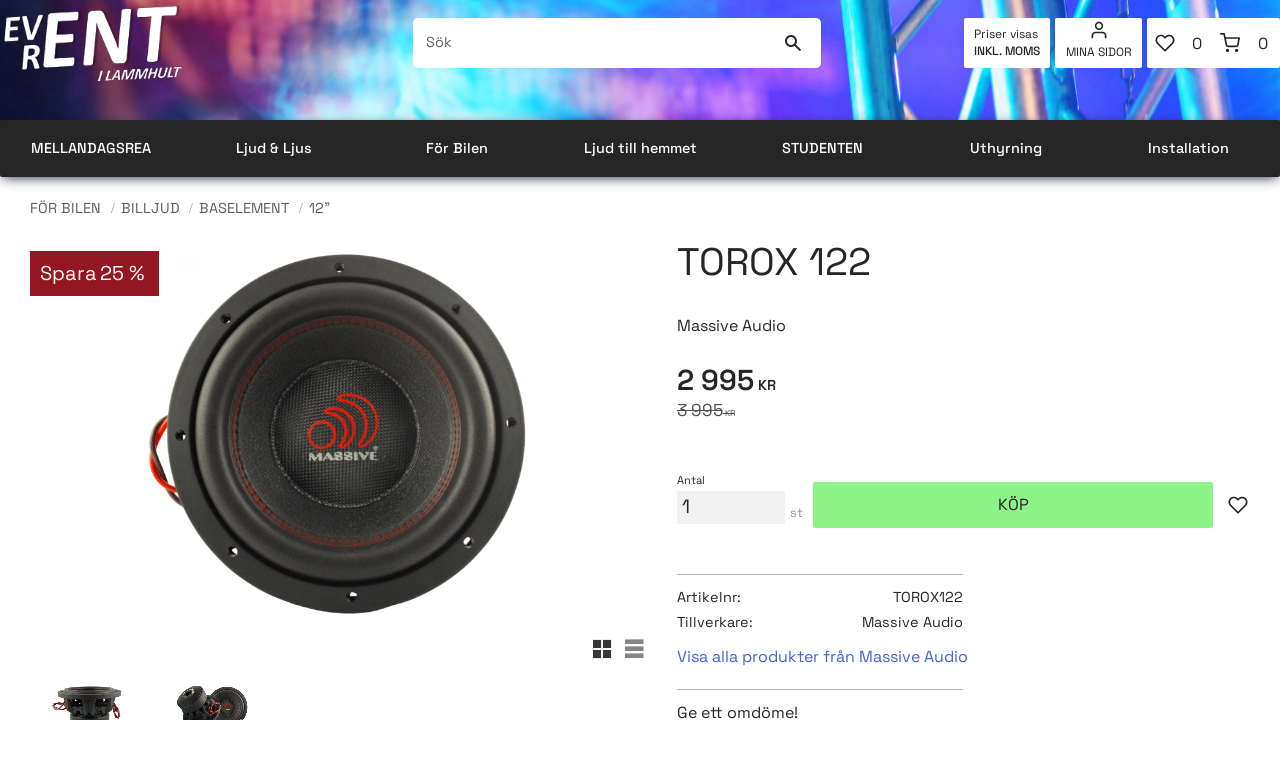

--- FILE ---
content_type: text/css
request_url: https://cdn.starwebserver.se/shops/lol-eventure/themes/william/css/shop-custom.min.css?_=1762858228
body_size: 7531
content:
@charset "UTF-8";@font-face{font-family:"Space Grotesk";font-style:normal;font-weight:400;font-display:swap;src:local(""),url(https://cdn.starwebserver.se/shops/lol-eventure/files/space-grotesk-v6-latin-regular.woff2) format("woff2"),url(https://cdn.starwebserver.se/shops/lol-eventure/files/space-grotesk-v6-latin-regular.woff) format("woff")}@font-face{font-family:"Space Grotesk";font-style:normal;font-weight:500;font-display:swap;src:local(""),url(https://cdn.starwebserver.se/shops/lol-eventure/files/space-grotesk-v6-latin-500.woff2) format("woff2"),url(https://cdn.starwebserver.se/shops/lol-eventure/files/space-grotesk-v6-latin-500.woff) format("woff")}@font-face{font-family:"Space Grotesk";font-style:normal;font-weight:600;font-display:swap;src:local(""),url(https://cdn.starwebserver.se/shops/lol-eventure/files/space-grotesk-v6-latin-600.woff2) format("woff2"),url(https://cdn.starwebserver.se/shops/lol-eventure/files/space-grotesk-v6-latin-600.woff) format("woff")}@media screen and (prefers-reduced-motion:reduce){*{animation-duration:0.001ms!important;animation-iteration-count:1!important;transition-duration:0.001ms!important}}body,button,html,input,select,textarea,.save-percent-info,.slideshow-block .caption,h1,h2,h3,h4,a{color:#262626;font-family:"Space Grotesk",sans-serif;overflow-wrap:break-word;word-wrap:break-word;-ms-word-break:break-all;word-break:break-word;-ms-hyphens:auto;-moz-hyphens:auto;-webkit-hyphens:auto;hyphens:auto;letter-spacing:normal}h1{font-size:2.25rem;margin-top:0}h2{font-size:1.875rem}h3{font-size:1.5rem}p{font-size:1rem}a:hover,.desktop a:hover{text-decoration:none}p a{color:#4261D9}#product-page #content .product-offer button,#product-page #content .product-offer .product-add-to-cart-action{color:#262626;background:#8df388;border-radius:2px;font-family:"Space Grotesk",sans-serif;font-size:1rem;font-weight:400;text-transform:uppercase;transition:all 0.3s ease;padding:15px 20px}#product-page #content .product-offer button:hover,#product-page #content .product-offer .product-add-to-cart-action:hover{color:#262626;background:#42D9C8}#product-page #content .product-status-checkout-link{color:#262626;background:#8df388;border-radius:2px;font-family:"Space Grotesk",sans-serif;font-size:1rem;font-weight:400;text-transform:uppercase;transition:all 0.3s ease;padding:15px 20px}#product-page #content .product-status-checkout-link:hover{color:#262626;background:#42D9C8}#product-page #content .review-ratings .button{color:#262626;background:#8df388;border-radius:2px;font-family:"Space Grotesk",sans-serif;font-size:1rem;font-weight:400;text-transform:uppercase;transition:all 0.3s ease;padding:15px 20px}#product-page #content .review-ratings .button:hover{color:#262626;background:#42D9C8}.shopping-favorite-cart .cart-footer .checkout-link{color:#262626;background:#8df388;border-radius:2px;font-family:"Space Grotesk",sans-serif;font-size:1rem;font-weight:400;text-transform:uppercase;transition:all 0.3s ease;padding:15px 20px}.shopping-favorite-cart .cart-footer .checkout-link:hover{color:#262626;background:#42D9C8}#customer-info-page #content .customer-account-check-action,#customer-info-page #content [type=submit]{color:#262626;background:#8df388;border-radius:2px;font-family:"Space Grotesk",sans-serif;font-size:1rem;font-weight:400;text-transform:uppercase;transition:all 0.3s ease;padding:15px 20px}#customer-info-page #content .customer-account-check-action:hover,#customer-info-page #content [type=submit]:hover{color:#262626;background:#42D9C8}#support-page #content #supportMail{color:#262626;background:#8df388;border-radius:2px;font-family:"Space Grotesk",sans-serif;font-size:1rem;font-weight:400;text-transform:uppercase;transition:all 0.3s ease;padding:15px 20px}#support-page #content #supportMail:hover{color:#262626;background:#42D9C8}#complaint-return-page #content #complaintMail{color:#262626;background:#8df388;border-radius:2px;font-family:"Space Grotesk",sans-serif;font-size:1rem;font-weight:400;text-transform:uppercase;transition:all 0.3s ease;padding:15px 20px}#complaint-return-page #content #complaintMail:hover{color:#262626;background:#42D9C8}.button,.cart-content-close,.checkout-link,.product-status-checkout-link,button{color:#262626;background:#8df388;border-radius:2px;font-family:"Space Grotesk",sans-serif;font-size:1rem;font-weight:400;text-transform:uppercase;transition:all 0.3s ease;padding:15px 20px}.button:hover,.cart-content-close:hover,.checkout-link:hover,.product-status-checkout-link:hover,button:hover{color:#262626;background:#42D9C8}button:focus{background-color:#42D9C8}#checkout-page #content .customer-account-check-action,#checkout-page #content .submit-type button,#checkout-page #content button[type=submit]{color:#262626;background:#8df388;border-radius:2px;font-family:"Space Grotesk",sans-serif;font-size:1rem;font-weight:400;text-transform:uppercase;transition:all 0.3s ease;padding:15px 20px}#checkout-page #content .customer-account-check-action:hover,#checkout-page #content .submit-type button:hover,#checkout-page #content button[type=submit]:hover{color:#262626;background:#42D9C8}.pagination li a,.pagination li span{color:#262626;background:#8df388;border-radius:2px;font-family:"Space Grotesk",sans-serif;font-size:1rem;font-weight:400;text-transform:uppercase;transition:all 0.3s ease;padding:15px 20px;padding:0}.pagination li a:hover,.pagination li span:hover{color:#262626;background:#42D9C8}@keyframes scroll-down{from{transform:translateY(-100%)}to{transform:translateY(0)}}ul,ol{padding-left:0;list-style-position:inside}.faq-block li,.text-block li,li{padding:0}.faq-block li::before,.text-block li::before,li::before{content:none}.save-percent-info{background-color:#931621;border-radius:0;color:#fff;display:flex;font-size:.75rem;top:10px;left:10px;padding:0 0 0 10px;height:auto;width:auto}.save-percent-info .label{display:block}.save-percent-info .percentage{margin:0;padding:0 5px 0 2.5px}.save-percent-info .value::before{content:none}.save-percent-info .value,.save-percent-info .unit{margin:0;font-size:inherit}.product-media .save-percent-info{left:0;font-size:1.25rem;padding:10px}.product-media .save-percent-info .percentage{margin:0}.control input[type=email],.control input[type=file],.control input[type=number],.control input[type=password],.control input[type=tel],.control input[type=text],.control input[type=url],.control select,.control textarea{background-color:#F0F0F0;border:none;padding:.1rem .5rem}#main-content{max-width:100%}@media only screen and (min-width:1025px){#content{padding-top:60px}}.mobile #content{padding-top:30px}@media only screen and (min-width:1024px){.mobile #content{padding-top:0}}#page-container{overflow-x:hidden}.slideshow-as-list,.banner,.brands{opacity:1}#product-page #main-content,#product-list-page #main-content,#custom-26-page #main-content{max-width:1500px;margin-left:auto;margin-right:auto}.no-products{display:none}#in-stock-filter-group{display:none}#mobile-menu{top:10px;left:10px;z-index:2}@media only screen and (min-width:768px){#mobile-menu{top:20px;left:35px}}@media only screen and (max-width:1023px){#mobile-menu{display:block}}#mobile-menu span,#mobile-menu span::before,#mobile-menu span::after{background-color:#fff;height:2px;width:30px}#mobile-menu span,#mobile-menu span::after,#mobile-menu span::before{transition:all 0.2s ease-in-out}.mobile-menu-with-left-push.has-visible-off-canvas-nav #page-container{-webkit-transform:none;transform:none}.mobile-menu-with-left-push.has-visible-off-canvas-nav #page-container::after{background-color:rgba(0,0,0,.4);z-index:4}.mobile-menu-with-left-push.has-visible-off-canvas-nav .off-canvas-nav{transform:translateX(0);transition:transform 0.2s cubic-bezier(.65,.05,.36,1)}.mobile-menu-with-left-push .off-canvas-nav{display:block;transform:translateX(-305px);transition:transform 0.2s cubic-bezier(.65,.05,.36,1);top:50px;width:305px}.has-visible-off-canvas-nav .site-header .header-items::after{content:"";background-color:rgba(0,0,0,.4);position:absolute;height:100%;width:100%;top:0;opacity:0}.has-visible-off-canvas-nav .site-header .header-items::after{transition:opacity 0.7s;opacity:1}.off-canvas-nav{background-color:#F2F2F2}.off-canvas-nav h2{border-bottom:1px solid #b5b5b5;font-size:1.25rem;padding-left:10px;margin-bottom:10px;margin-top:0}.off-canvas-nav .menu-level-1-title{font-weight:500;padding-top:10px;padding-bottom:10px}.off-canvas-nav .menu-level-2-title{font-weight:400}.off-canvas-nav .menu-level-1-title,.off-canvas-nav .menu-level-2-title,.off-canvas-nav .menu-level-3-title,.off-canvas-nav .menu-level-4-title{font-size:1rem;padding-top:14px;padding-bottom:12px}.off-canvas-nav .menu-level-4-title{padding-left:5px}.off-canvas-nav .menu-level-4-item::before{content:none}.off-canvas-nav .menu-level-2{background-color:#fff}.off-canvas-nav .menu.menu-level-4{margin-left:30px;border-left:1px solid #b5b5b5}.off-canvas-nav .vat-selector-block{display:flex;align-items:center;padding:20px 10px}.off-canvas-nav .vat-selector-block a{color:#262626;text-align:center;font-size:1rem}.off-canvas-nav .vat-selector-block span{display:block;font-size:1rem;line-height:1;text-transform:none}.off-canvas-nav .vat-selector-block a{background:#42D9C8;line-height:1;padding:0;font-weight:500;margin-top:10px;text-transform:uppercase;display:inline-block;padding:15px 20px}.fixed-nav .site-header{animation:scroll-down 0.5s cubic-bezier(.65,.05,.36,1);position:fixed;z-index:10;width:100%}.fixed-nav .site-header #shop-logo{width:auto}@media only screen and (min-width:1025px){.fixed-nav .site-header #shop-logo{height:50px}}.fixed-nav .site-header .header-item-2{padding-top:10px}.fixed-nav .site-header .header-item-3{top:50px}.site-header{background-color:#262626;z-index:5;width:100%}.site-header .site-header-content{position:relative;background-image:url(https://cdn.starwebserver.se/shops/lol-eventure/files/header-background.jpg);background-size:cover;background-repeat:no-repeat;background-position:center top}.site-header .site-header-wrapper{background-color:transparent;padding:0}.site-header .header-items{max-width:1500px;position:relative;margin-left:auto;margin-right:auto}.site-header .header-item-2{display:grid;grid-template-columns:repeat(9,1fr);padding-left:60px}@media only screen and (min-width:1024px){.site-header .header-item-2{padding-top:10px;padding-bottom:10px;padding-left:0}}@media only screen and (min-width:1280px){.site-header .header-item-2{grid-template-columns:repeat(7,1fr);padding-top:0;padding-bottom:50px}}.site-header .header-item-2 #home{margin:auto;grid-column:2/3}@media only screen and (max-width:979px){.site-header .header-item-2 #home{grid-column:1/3}}@media only screen and (min-width:1280px){.site-header .header-item-2 #home{grid-column:1/2}}.site-header .header-item-2 #shop-logo{max-height:40px;width:auto}@media only screen and (min-width:1024px){.site-header .header-item-2 #shop-logo{max-height:50px}}@media only screen and (min-width:1100px){.site-header .header-item-2 #shop-logo{max-height:none}}.site-header .header-item-2 .header-region-2{display:grid;grid-template-columns:repeat(24,1fr);grid-column:3/-1;height:50px;column-gap:5px}@media only screen and (min-width:768px){.site-header .header-item-2 .header-region-2{height:70px}}@media only screen and (min-width:1024px){.site-header .header-item-2 .header-region-2{grid-column:3/-1;height:auto}}@media only screen and (min-width:1280px){.site-header .header-item-2 .header-region-2{grid-column:2/-1;height:auto}}.site-header .header-item-2 .search-block-desktop{border-radius:5px;display:none;align-items:center;background-color:#fff;height:50px;padding:5px}@media only screen and (min-width:768px){.site-header .header-item-2 .search-block-desktop{grid-column:1/11;display:flex}}@media only screen and (min-width:1024px){.site-header .header-item-2 .search-block-desktop{grid-column:4/13}}@media only screen and (min-width:1280px){.site-header .header-item-2 .search-block-desktop{grid-column:6/15}}.site-header .header-item-2 .search-block-desktop .content,.site-header .header-item-2 .search-block-desktop form{height:100%;width:100%}.site-header .header-item-2 .search-block-desktop .field-wrap{flex:1}.site-header .header-item-2 .search-block-desktop input,.site-header .header-item-2 .search-block-desktop button{background-color:transparent}.site-header .header-item-2 .search-block-desktop button{color:#262626;width:45px}.site-header .header-item-2 .open-fullwidth-search,.site-header .header-item-2 .vat-selector-block,.site-header .header-item-2 .mina-sidor,.site-header .header-item-2 .cart-block,.site-header .header-item-2 .favorite-cart-block{background-color:#fff;border-radius:2px;height:40px;margin:0;display:-webkit-box;display:flex;-webkit-box-align:center;align-items:center;-webkit-box-pack:center;justify-content:center}@media only screen and (min-width:768px){.site-header .header-item-2 .open-fullwidth-search,.site-header .header-item-2 .vat-selector-block,.site-header .header-item-2 .mina-sidor,.site-header .header-item-2 .cart-block,.site-header .header-item-2 .favorite-cart-block{height:50px}}.site-header .header-item-2 .open-fullwidth-search a,.site-header .header-item-2 .vat-selector-block a,.site-header .header-item-2 .mina-sidor a,.site-header .header-item-2 .cart-block a,.site-header .header-item-2 .favorite-cart-block a{color:#262626;text-align:center;font-size:.75rem}.site-header .header-item-2 .open-fullwidth-search{grid-column:3/8;width:auto}@media only screen and (min-width:768px){.site-header .header-item-2 .open-fullwidth-search{display:none}}.site-header .header-item-2 .vat-selector-block{margin-left:0}@media only screen and (max-width:767px){.site-header .header-item-2 .vat-selector-block{display:none!important}}@media only screen and (min-width:768px){.site-header .header-item-2 .vat-selector-block{grid-column:12/16}}@media only screen and (min-width:1024px){.site-header .header-item-2 .vat-selector-block{grid-column:15/18}}@media only screen and (min-width:1280px){.site-header .header-item-2 .vat-selector-block{grid-column:18/20}}.site-header .header-item-2 .vat-selector-block span{display:block;font-size:.75rem;line-height:1;text-transform:none}.site-header .header-item-2 .vat-selector-block a{line-height:1;padding:0;font-weight:500;margin-top:5px}.site-header .header-item-2 .mina-sidor{grid-column:8/14;font-size:.75rem;text-align:center}@media only screen and (min-width:768px){.site-header .header-item-2 .mina-sidor{grid-column:16/19}}@media only screen and (min-width:1024px){.site-header .header-item-2 .mina-sidor{grid-column:18/21}}@media only screen and (min-width:1280px){.site-header .header-item-2 .mina-sidor{grid-column:20/22}}.site-header .header-item-2 .mina-sidor a::before{background-image:url("data:image/svg+xml,%3Csvg xmlns='http://www.w3.org/2000/svg' fill='none' stroke='%23262626' stroke-linecap='round' stroke-linejoin='round' stroke-width='2' class='feather feather-user' viewBox='0 0 24 24'%3E%3Cpath d='M20 21v-2a4 4 0 0 0-4-4H8a4 4 0 0 0-4 4v2'/%3E%3Ccircle cx='12' cy='7' r='4'/%3E%3C/svg%3E%0A");background-size:contain;background-repeat:no-repeat;content:"";display:block;height:20px;width:20px}.site-header .header-item-2 .mina-sidor a{display:-webkit-box;display:flex;-webkit-box-align:center;align-items:center;-webkit-box-pack:center;justify-content:center;flex-flow:column wrap}@media only screen and (max-width:1024px){.site-header .header-item-2 .mina-sidor a{flex-flow:row nowrap;text-indent:-999px;overflow:hidden;white-space:nowrap}}.site-header .header-item-2 .favorite-cart-block,.site-header .header-item-2 .cart-block{grid-column:14/24}@media only screen and (min-width:768px){.site-header .header-item-2 .favorite-cart-block,.site-header .header-item-2 .cart-block{grid-column:19/24}}@media only screen and (min-width:1024px){.site-header .header-item-2 .favorite-cart-block,.site-header .header-item-2 .cart-block{grid-column:21/24}}@media only screen and (min-width:1280px){.site-header .header-item-2 .favorite-cart-block,.site-header .header-item-2 .cart-block{grid-column:22/-1}}.site-header .header-item-2 .favorite{width:50%;display:-webkit-box;display:flex;-webkit-box-align:center;align-items:center;-webkit-box-pack:center;justify-content:center}.site-header .header-item-2 .favorite-cart{margin-left:0;width:50%}.site-header .header-item-2 .favorite-wrap{margin-left:auto;height:100%;width:50%}.site-header .header-item-2 .cart-wrap{height:100%;width:100%}.site-header .header-item-2 .favorite-item-count .number,.site-header .header-item-2 .product-item-count .number{background-color:transparent;color:#262626;font-size:1rem}@media only screen and (min-width:1025px){.site-header .header-item-2 .favorite-wrap.favorite-has-items .favorite-item-count,.site-header .header-item-2 .cart-wrap.product-has-items .quantity{background:#101431}.site-header .header-item-2 .favorite-wrap.favorite-has-items .favorite-item-count .number,.site-header .header-item-2 .cart-wrap.product-has-items .quantity .number{color:#fff}}.site-header .header-item-2 .cart-header{align-items:center;justify-content:space-between;width:100%;height:100%;padding:0}.site-header .header-item-2 .product-item-count{width:50%}.site-header .header-item-2 .favorite-item-count,.site-header .header-item-2 .product-item-count,.site-header .header-item-2 .cart-item-count{color:#262626;margin-left:0;height:100%;display:-webkit-box;display:flex;-webkit-box-align:center;align-items:center;-webkit-box-pack:center;justify-content:center}.site-header .header-item-2 .cart-item-count .number{background-color:transparent;color:inherit;border-radius:0;font-size:1.25rem;width:100%}.site-header .header-item-2 .cart-header .price{display:none}.site-header .header-item-2 .favorite::before{margin-left:12.5%;background-image:url("data:image/svg+xml,%3Csvg xmlns='http://www.w3.org/2000/svg' fill='none' stroke='%23262626' stroke-linecap='round' stroke-linejoin='round' stroke-width='2' class='feather feather-heart' viewBox='0 0 24 24'%3E%3Cpath d='M20.84 4.61a5.5 5.5 0 0 0-7.78 0L12 5.67l-1.06-1.06a5.5 5.5 0 0 0-7.78 7.78l1.06 1.06L12 21.23l7.78-7.78 1.06-1.06a5.5 5.5 0 0 0 0-7.78z'/%3E%3C/svg%3E");background-size:contain;background-repeat:no-repeat;content:"";display:block;height:20px;width:20px}.site-header .header-item-2 .favorite-cart-icon,.site-header .header-item-2 .cart-icon{width:50%;height:100%;display:-webkit-box;display:flex;-webkit-box-align:center;align-items:center;-webkit-box-pack:center;justify-content:center}.site-header .header-item-2 .favorite-cart-icon::before,.site-header .header-item-2 .cart-icon::before{background-image:url("data:image/svg+xml,%3Csvg xmlns='http://www.w3.org/2000/svg' fill='none' stroke='%23262626' stroke-linecap='round' stroke-linejoin='round' stroke-width='2' class='feather feather-shopping-cart' viewBox='0 0 24 24'%3E%3Ccircle cx='9' cy='21' r='1'/%3E%3Ccircle cx='20' cy='21' r='1'/%3E%3Cpath d='M1 1h4l2.68 13.39a2 2 0 0 0 2 1.61h9.72a2 2 0 0 0 2-1.61L23 6H6'/%3E%3C/svg%3E%0A");background-size:contain;background-repeat:no-repeat;content:"";display:block;height:20px;width:20px}.mobile .site-header .header-item-2{padding-bottom:0;padding-top:0;padding-left:50px}.mobile .site-header .header-item-2 .header-region-2{height:50px}@media only screen and (min-width:768px){.mobile .site-header .header-item-2 .header-region-2{height:70px}}@media only screen and (min-width:1025px){.mobile .site-header .header-item-2 .search-block-desktop{grid-column:2/13}}@media only screen and (min-width:1025px){.mobile .site-header .header-item-2 .vat-selector-block{grid-column:14/17}}@media only screen and (min-width:1025px){.mobile .site-header .header-item-2 .mina-sidor{grid-column:17/20}}@media only screen and (min-width:1025px){.mobile .site-header .header-item-2 .favorite-cart-block,.mobile .site-header .header-item-2 .cart-block{grid-column:20/24}}@media only screen and (min-width:1024px){.site-header .header-item-3{background-color:#262626;top:100px;width:100%;border-radius:2px;box-shadow:0 3px 12px -3px #101431}}@media only screen and (min-width:1280px){.site-header .header-item-3{margin-top:20px;position:absolute}}.site-header .header-item-3 .menu-block-with-mega-dropdown-menu .menu-item:hover .menu-level-2{opacity:1;transition:transform 0.15s ease,opacity 0.1s ease;transform:translateY(0)}.site-header .header-item-3 .menu-block-with-mega-dropdown-menu .menu-level-2{background-color:#F2F2F2;left:0;right:0;opacity:0;transform:translateY(-20px);z-index:2;max-width:1500px;max-height:calc(100vh - 160px);overflow-y:auto;margin-left:auto;margin-right:auto}.site-header .header-item-3 .menu-block-with-mega-dropdown-menu{width:100%}@media only screen and (max-width:1023px){.site-header .header-item-3 .menu-block-with-mega-dropdown-menu{display:none}}.site-header .header-item-3 .menu-block-with-mega-dropdown-menu .menu-title{color:#555;text-transform:none}.site-header .header-item-3 .menu-block-with-mega-dropdown-menu .menu-title:hover{font-weight:600}.site-header .header-item-3 .menu-block-with-mega-dropdown-menu .menu-level-1{justify-content:space-between}.site-header .header-item-3 .menu-block-with-mega-dropdown-menu .menu-level-1>.menu-level-1-item{text-align:center;width:100%}.site-header .header-item-3 .menu-block-with-mega-dropdown-menu .menu-level-1 .menu-level-1-title{color:#fff;text-transform:none;font-weight:500;padding:1rem .5rem}.site-header .header-item-3 .menu-block-with-mega-dropdown-menu .menu-item:hover .menu-level-1-title,.site-header .header-item-3 .menu-block-with-mega-dropdown-menu .menu-item:hover .menu-level-1-title:only-child:hover{background-color:#F2F2F2;color:#262626}.site-header .header-item-3 .menu-block-with-mega-dropdown-menu .menu-item:first-child:hover .menu-level-1-title{border-radius:2px 0 0 0}.site-header .header-item-3 .menu-block-with-mega-dropdown-menu .menu-item:last-child:hover .menu-level-1-title{border-radius:0 2px 2px 0}.site-header .header-item-3 .menu-block-with-mega-dropdown-menu .menu-level-2-item{margin-top:10px;margin-left:10px;padding:0;text-align:left;width:calc(20% - 10px)}.site-header .header-item-3 .menu-block-with-mega-dropdown-menu .menu-level-2-title{text-transform:none;font-weight:600;padding:0;margin-left:20px;color:#262626;line-height:3;border-bottom:1px solid #b5b5b5}.site-header .header-item-3 .menu-block-with-mega-dropdown-menu .menu-level-2-title:hover{color:#138afe}.site-header .header-item-3 .menu-block-with-mega-dropdown-menu .menu-level-2-title.has-children{border-bottom:1px solid #b5b5b5}.site-header .header-item-3 .menu-block-with-mega-dropdown-menu .menu-level-3{margin-left:3px;padding:10px 20px;height:100%;display:none}.site-header .header-item-3 .menu-block-with-mega-dropdown-menu .menu-level-3-title{margin:5px 0 0}.site-header .header-item-3 .menu-block-with-mega-dropdown-menu .menu-level-4{border-left:1px solid #fff;padding-left:10px;margin-left:10px}.site-header .header-item-3 .menu-block-with-mega-dropdown-menu .menu-level-4-title{font-weight:500}.favorite::before{background-image:url("data:image/svg+xml,%3Csvg xmlns='http://www.w3.org/2000/svg' fill='none' stroke='%23262626' stroke-linecap='round' stroke-linejoin='round' stroke-width='2' class='feather feather-heart' viewBox='0 0 24 24'%3E%3Cpath d='M20.84 4.61a5.5 5.5 0 0 0-7.78 0L12 5.67l-1.06-1.06a5.5 5.5 0 0 0-7.78 7.78l1.06 1.06L12 21.23l7.78-7.78 1.06-1.06a5.5 5.5 0 0 0 0-7.78z'/%3E%3C/svg%3E");background-size:contain;background-repeat:no-repeat;content:"";display:block;height:20px;width:20px}.favorite-cart-icon::before{background-image:url("data:image/svg+xml,%3Csvg xmlns='http://www.w3.org/2000/svg' fill='none' stroke='%23262626' stroke-linecap='round' stroke-linejoin='round' stroke-width='2' class='feather feather-shopping-cart' viewBox='0 0 24 24'%3E%3Ccircle cx='9' cy='21' r='1'/%3E%3Ccircle cx='20' cy='21' r='1'/%3E%3Cpath d='M1 1h4l2.68 13.39a2 2 0 0 0 2 1.61h9.72a2 2 0 0 0 2-1.61L23 6H6'/%3E%3C/svg%3E%0A");background-size:contain;background-repeat:no-repeat;content:"";display:block;height:20px;width:20px}.favorite-active:before{background-image:url("data:image/svg+xml,%3Csvg xmlns='http://www.w3.org/2000/svg' fill='%23931621' stroke='none' stroke-linecap='round' stroke-linejoin='round' stroke-width='2' class='feather feather-heart' viewBox='0 0 24 24'%3E%3Cpath d='M20.84 4.61a5.5 5.5 0 0 0-7.78 0L12 5.67l-1.06-1.06a5.5 5.5 0 0 0-7.78 7.78l1.06 1.06L12 21.23l7.78-7.78 1.06-1.06a5.5 5.5 0 0 0 0-7.78z'/%3E%3C/svg%3E")}.search-block-with-fullwidth{opacity:0}.search-block-with-fullwidth.show-search{max-width:none;margin:0;top:50px;position:absolute;width:100%;opacity:1;transition:opacity 0.15s cubic-bezier(.95,.05,.8,.04)}.has-open-fullwidth-search #mobile-menu{top:10px}.product-list h2{font-size:1rem;font-weight:500}@media only screen and (min-width:1024px){.product-list h2{font-size:1.875rem}}.gallery.related-products-gallery .gallery-item,.gallery.products-gallery .gallery-item{width:calc(50% - 20px)}@media only screen and (min-width:768px){.gallery.related-products-gallery .gallery-item,.gallery.products-gallery .gallery-item{width:calc(25% - 20px)}}@media only screen and (min-width:1100px){.gallery.related-products-gallery .gallery-item,.gallery.products-gallery .gallery-item{width:calc(16.6666666667% - 20px)}}.gallery.related-products-gallery .gallery-item .product-info,.gallery.products-gallery .gallery-item .product-info{background-color:#F0F0F0}.gallery.related-products-gallery .gallery-item figure,.gallery.products-gallery .gallery-item figure{background-color:#fff;margin:10px}.gallery.related-products-gallery .gallery-item figure::before,.gallery.products-gallery .gallery-item figure::before{padding-top:120%}.gallery.related-products-gallery .gallery-item figure img,.gallery.products-gallery .gallery-item figure img{padding:30px 20px}.gallery.related-products-gallery .gallery-item .details,.gallery.products-gallery .gallery-item .details{text-align:left}.gallery.related-products-gallery .gallery-item h3,.gallery.products-gallery .gallery-item h3{font-size:1.125rem;font-weight:600}.gallery.related-products-gallery .gallery-item .short-description,.gallery.products-gallery .gallery-item .short-description{opacity:1}.gallery.related-products-gallery .gallery-item .rating,.gallery.products-gallery .gallery-item .rating{text-align:left}.gallery.related-products-gallery .gallery-item .product-price>.selling-price>.price,.gallery.related-products-gallery .gallery-item .product-price>.price,.gallery.products-gallery .gallery-item .product-price>.selling-price>.price,.gallery.products-gallery .gallery-item .product-price>.price{font-weight:500}.gallery.related-products-gallery .gallery-item button,.gallery.products-gallery .gallery-item button{color:#262626;background:#8df388;border-radius:2px;font-family:"Space Grotesk",sans-serif;font-size:1rem;font-weight:400;text-transform:uppercase;transition:all 0.3s ease;padding:15px 20px;font-size:.75rem;font-weight:500;top:auto;bottom:10px;right:10px;opacity:1;padding:10px 20px;width:50%}.gallery.related-products-gallery .gallery-item button:hover,.gallery.products-gallery .gallery-item button:hover{color:#262626;background:#42D9C8}.gallery .icon-container{left:0;right:auto}.gallery .icon-container .favorite:before{content:""}.gallery.categories-gallery .gallery-item{box-shadow:0 0 1px 0}@media only screen and (min-width:1024px){.gallery.categories-gallery .gallery-item{width:calc(16.6667% - 20px)}}.gallery.categories-gallery .gallery-item figure{margin-top:10px}.gallery.categories-gallery .gallery-item figure::before{padding-top:62.5%}.gallery.categories-gallery .gallery-item .description{padding-bottom:10px;padding-top:20px}.gallery.categories-gallery .gallery-item h3{font-size:1rem;text-align:center}.product-swipe-mobile,#start-page .product-list-block{height:100%;margin-bottom:50px;margin-top:0}@media only screen and (max-width:1024px){.product-swipe-mobile .gallery,#start-page .product-list-block .gallery{height:100%;margin-left:0;margin-top:0;padding-top:20px}}.product-swipe-mobile .gallery::after,#start-page .product-list-block .gallery::after{content:"flickity";display:none}@media only screen and (min-width:1025px){.product-swipe-mobile .gallery::after,#start-page .product-list-block .gallery::after{content:""}}.product-swipe-mobile .gallery .flickity-viewport,#start-page .product-list-block .gallery .flickity-viewport{height:100%;width:100%}.product-swipe-mobile .gallery .flickity-viewport .gallery-item,#start-page .product-list-block .gallery .flickity-viewport .gallery-item{height:430px;margin-right:10px;margin-left:0;width:60%}@media only screen and (min-width:500px){.product-swipe-mobile .gallery .flickity-viewport .gallery-item,#start-page .product-list-block .gallery .flickity-viewport .gallery-item{height:450px;width:30%}}.product-swipe-mobile .gallery .flickity-prev-next-button,#start-page .product-list-block .gallery .flickity-prev-next-button{background-color:transparent;padding:0;top:-20px;height:30px;width:30px;display:-webkit-box;display:flex;-webkit-box-align:center;align-items:center;-webkit-box-pack:center;justify-content:center}.product-swipe-mobile .gallery .flickity-prev-next-button.previous,#start-page .product-list-block .gallery .flickity-prev-next-button.previous{left:auto;right:40px}.product-swipe-mobile .gallery .flickity-prev-next-button.next,#start-page .product-list-block .gallery .flickity-prev-next-button.next{right:0}.product-swipe-mobile .gallery .flickity-prev-next-button svg,#start-page .product-list-block .gallery .flickity-prev-next-button svg{height:20px;width:20px}.product-swipe-mobile .gallery .flickity-page-dots,#start-page .product-list-block .gallery .flickity-page-dots{display:flex;flex-wrap:nowrap;justify-content:center;max-width:100%}.product-swipe-mobile .gallery .flickity-page-dots .dot,#start-page .product-list-block .gallery .flickity-page-dots .dot{border-radius:2px;height:4px;margin:0 4px;background-color:#555}.product-swipe-mobile .gallery .flickity-page-dots .dot.is-selected,#start-page .product-list-block .gallery .flickity-page-dots .dot.is-selected{transition:width 0.2s;width:3rem}.brands{height:100%;margin-bottom:50px;margin-top:0}@media only screen and (max-width:1024px){.brands{height:100%;margin-left:0;margin-top:0;padding-top:20px}}.brands::after{content:"flickity";display:none}@media only screen and (min-width:1025px){.brands::after{content:""}}.brands .flickity-viewport{height:100%;width:100%}.brands .flickity-viewport .slide{height:200px;margin-right:10px;margin-left:0;width:50%}@media only screen and (min-width:650px){.brands .flickity-viewport .slide{height:200px;width:25%}}.brands .flickity-prev-next-button{background-color:transparent;top:-20px;height:30px;width:30px;display:-webkit-box;display:flex;-webkit-box-align:center;align-items:center;-webkit-box-pack:center;justify-content:center}.brands .flickity-prev-next-button.previous{left:auto;right:40px}.brands .flickity-prev-next-button.next{right:0}.brands .flickity-prev-next-button svg{height:20px;width:20px}.brands .flickity-page-dots{display:flex;flex-wrap:nowrap;justify-content:center;max-width:100%}.brands .flickity-page-dots .dot{border-radius:2px;height:4px;margin:0 4px;background-color:#555}.brands .flickity-page-dots .dot.is-selected{transition:width 0.2s;width:3rem}@media only screen and (min-width:1025px){#start-page #content{padding-left:0;padding-right:0;padding-top:0}}#start-page article>*{max-width:1500px;margin-left:auto;margin-right:auto}#start-page article h2{font-weight:500;font-size:1rem}@media only screen and (min-width:1024px){#start-page article h2{font-size:1.875rem}}@media only screen and (min-width:1024px){#start-page .banner-boxed{margin-top:40px}}#start-page .banner-boxed a{display:flex}#start-page .banner-boxed .figure:before{content:"";background:linear-gradient(90deg,#1014319c,rgba(0,0,0,0));height:100%;width:100%;position:absolute;left:0;top:0}#start-page .banner-boxed .caption{font-size:2.25rem;top:0;height:100%;width:100%;margin-top:0;display:flex;flex-flow:column wrap;justify-content:center;align-items:flex-start;padding-left:25px;position:absolute}@media only screen and (min-width:1024px){#start-page .banner-boxed .caption{padding-left:50px}}#start-page .banner-boxed .caption h3,#start-page .banner-boxed .caption p{color:#fff;font-size:inherit;z-index:2}#start-page .banner-boxed .caption h3{font-size:1.5rem;margin-bottom:10px;text-transform:none}@media only screen and (min-width:1024px){#start-page .banner-boxed .caption h3{font-size:2.25rem}}#start-page .banner-boxed .caption p{font-size:1rem}@media only screen and (min-width:1024px){#start-page .banner-boxed .caption p{font-size:inherit}}@media only screen and (max-width:767px){#start-page .banner-boxed img{height:20vh;object-fit:cover;object-position:left}}#start-page .banner-wide{max-width:none}@media only screen and (min-width:1024px){#start-page .banner-wide{margin-top:40px}}#start-page .banner-wide a{display:flex}#start-page .banner-wide img{object-fit:cover;width:100%}#start-page .banner-wide .caption{max-width:1500px;left:50%;transform:translateX(-50%);font-size:2.25rem;top:0;height:100%;width:100%;margin-top:0;display:flex;flex-flow:column wrap;justify-content:center;align-items:flex-start;padding-left:25px;position:absolute}@media only screen and (min-width:1024px){#start-page .banner-wide .caption{padding-left:50px}}#start-page .banner-wide .caption h3,#start-page .banner-wide .caption p{color:#fff;font-size:inherit;z-index:2}#start-page .banner-wide .caption h3{font-size:1.5rem;margin-bottom:10px;text-transform:none}@media only screen and (min-width:1024px){#start-page .banner-wide .caption h3{font-size:2.25rem}}#start-page .banner-wide .caption p{font-size:1rem}@media only screen and (min-width:1024px){#start-page .banner-wide .caption p{font-size:inherit}}#start-page .banner-small img{max-height:250px;object-fit:cover}#start-page .banner-grid{display:grid;gap:20px}@media only screen and (min-width:768px){#start-page .banner-grid{grid-template-columns:repeat(3,minmax(0,1fr))}}#start-page .banner-grid .figure{height:100%}#start-page .banner-grid a{display:flex;height:100%}#start-page .banner-grid .figure:before{content:"";background:linear-gradient(0deg,#1014319c,rgba(0,0,0,0));height:100%;width:100%;position:absolute;left:0;top:0}#start-page .banner-grid img{max-height:200px;object-fit:cover;width:100%}@media only screen and (min-width:768px){#start-page .banner-grid img{max-height:480px}}#start-page .banner-grid .caption{color:#fff;top:0;height:100%;width:100%;margin-top:0;display:flex;flex-flow:column wrap;justify-content:flex-end;align-items:flex-start;padding-left:25px;padding-bottom:25px;position:absolute}@media only screen and (min-width:1024px){#start-page .banner-grid .caption{padding-left:50px;padding-bottom:50px}}#start-page .banner-grid .caption h3,#start-page .banner-grid .caption p{font-size:inherit;z-index:2}#start-page .banner-grid .caption h3{color:#fff;font-size:1.5rem;text-transform:none;margin-bottom:10px}@media only screen and (min-width:1024px){#start-page .banner-grid .caption h3{font-size:2.25rem}}#start-page .banner-grid .caption p{background-color:#fff;border-radius:2px;color:#262626;display:inline-block;font-size:1rem;padding:10px}@media only screen and (min-width:1024px){#start-page .banner-grid .caption p{font-size:1.25rem;padding:15px 20px}}#start-page .brands-headline h2{text-align:center;font-weight:600}@media only screen and (min-width:1025px){#start-page .brands{display:grid;grid-template-columns:repeat(6,minmax(0,1fr));align-items:stretch;padding:2vw 0}}#start-page .brands .slide{display:-webkit-box;display:flex;-webkit-box-align:center;align-items:center;-webkit-box-pack:center;justify-content:center}#start-page .brands .slide img{filter:grayscale(100);max-width:150px}#start-page .brands .slide-35 img,#start-page .brands .slide-40 img{filter:invert(100)}@media only screen and (min-width:1025px){#start-page .product-list-block:not(.solo) .gallery{display:grid;grid-template-columns:repeat(6,minmax(0,1fr));margin:0}}#start-page .product-list-block:not(.solo) .gallery>.gallery-item:first-child{background-color:#F0F0F0;margin:0;width:75%}@media only screen and (min-width:1025px){#start-page .product-list-block:not(.solo) .gallery>.gallery-item:first-child{grid-column:1/4;grid-row:span 2;width:auto}}@media only screen and (max-width:1024px){#start-page .product-list-block:not(.solo) .gallery>.gallery-item:first-child figure{display:none}}#start-page .product-list-block:not(.solo) .gallery>.gallery-item:first-child img{padding:0;object-fit:contain;width:100%}#start-page .product-list-block:not(.solo) .gallery>.gallery-item:first-child .details{background-color:#42D9C8;justify-content:center;position:relative}@media only screen and (min-width:1025px){#start-page .product-list-block:not(.solo) .gallery>.gallery-item:first-child .details{background-color:#fff;position:absolute;right:40px;top:40px}}#start-page .product-list-block:not(.solo) .gallery>.gallery-item:first-child .details::before{content:"";right:30px;position:absolute}@media only screen and (min-width:1025px){#start-page .product-list-block:not(.solo) .gallery>.gallery-item:first-child .details::before{content:"Alla produkter";top:100%}}#start-page .product-list-block:not(.solo) .gallery>.gallery-item:first-child .details::after{content:"\f054";font-family:swt;position:absolute;right:10px;transform:translateX(0);transition:transform 0.2s cubic-bezier(.68,-.55,.27,1.55)}@media only screen and (min-width:1025px){#start-page .product-list-block:not(.solo) .gallery>.gallery-item:first-child .details::after{top:100%}}#start-page .product-list-block:not(.solo) .gallery>.gallery-item:first-child:hover .details::after{transform:translateX(10px)}#start-page .product-list-block:not(.solo) .gallery>.gallery-item:first-child .description{flex:0}#start-page .product-list-block:not(.solo) .gallery>.gallery-item:first-child h3{font-size:1rem}@media only screen and (min-width:1025px){#start-page .product-list-block:not(.solo) .gallery>.gallery-item:first-child h3{font-size:2.25rem}}@media only screen and (min-width:1025px){#start-page .product-list-block:not(.solo) .gallery .gallery-item{margin:0;width:100%}}#start-page .product-list-block:not(.solo) .gallery .flickity-prev-next-button{top:35px}#start-page .welcome{max-width:70ch}#product-list-page .irs-bar,#product-list-page .irs-from,#product-list-page .irs-single,#product-list-page .irs-to{background-color:#101431}#product-list-page .irs-from::after,#product-list-page .irs-single::after,#product-list-page .irs-to::after{border-top-color:#101431}.control .sort-by-select{background-color:transparent;direction:ltr}.control .sort-by-select:after{z-index:3}.gallery-layout{display:none}#product-page .product-name{margin-top:0}#product-page .product-media figure::before{padding-top:62.5%}#product-page .selling-price .price{font-weight:600}#product-page .add-to-cart-wrap{display:flex;align-items:center}#product-page .quantity-field{flex:1 30%;margin-bottom:30px;margin-right:10px}#product-page .quantity-field .caption{opacity:1;position:relative}#product-page .quantity-field input{border:none;background-color:#F2F2F2;margin-right:5px;padding-left:5px}#product-page .quantity-field .unit::before,#product-page .quantity-field .unit::after{content:none}#product-page .product-add-to-cart-action{margin-right:15px}#product-page .product-add-to-cart-action span{position:relative}#product-page .toggle-favorite-action{bottom:0;position:relative}#product-page .product-details,#product-page .product-offer .product-rating{border-top:1px solid #b5b5b5;padding-top:10px;width:100%}@media only screen and (min-width:1280px){#product-page .product-details,#product-page .product-offer .product-rating{max-width:50%;width:50%;margin-right:0;margin-top:20px}}#product-page .product-details dt,#product-page .product-details dd,#product-page .product-offer .product-rating dt,#product-page .product-offer .product-rating dd{line-height:1.8}#product-page .product-long-description:before{border-bottom:4px solid #101431;content:"Beskrivning";position:absolute;top:-34px;left:5vw;padding-bottom:5px}@media only screen and (min-width:768px){#product-page .product-long-description:before{left:15vw}}#product-page .product-long-description{border-top:1px solid #b5b5b5}#product-page .product-long-description,#product-page .review-ratings{position:relative;padding-left:5vw;padding-right:5vw;padding-top:2.5vh}@media only screen and (min-width:768px){#product-page .product-long-description,#product-page .review-ratings{padding-left:15vw;padding-right:15vw}}#product-page #product-reviews h3,#product-page #product-reviews h4{font-size:1rem;font-weight:500;margin-left:5vw;position:relative}@media only screen and (min-width:768px){#product-page #product-reviews h3,#product-page #product-reviews h4{margin-left:15vw}}#product-page #product-reviews h3{display:inline-block}#product-page #product-reviews h3:before{border-bottom:4px solid #101431;content:"";position:absolute;top:27px;left:0;padding-bottom:5px;width:100%;z-index:3}#product-page #product-reviews h3::after{background-color:#b5b5b5;content:"";height:1px;max-width:1500px;width:95vw;position:absolute;left:-5vw;top:34px}@media only screen and (min-width:768px){#product-page #product-reviews h3::after{left:-15vw}}#product-page #product-reviews h4{margin-top:20px}#product-page .add-review-comment{border:1px solid #b5b5b5;width:100%}#product-page .review-rating{border:1px solid #b5b5b5;width:calc(100% - 20px)}@media only screen and (min-width:768px){#product-page .review-rating{width:calc(50% - 20px)}}.product-overview{padding-top:4rem;max-width:100%}#product-page .product-overview:has(.product-meta-data-table){display:grid;grid-template-columns:1fr;align-items:start;column-gap:2rem;row-gap:1rem;grid-template-areas:"desc" "table" "social" "relatedProducts" "reviews";max-width:none}@media only screen and (min-width:980px){#product-page .product-overview:has(.product-meta-data-table){grid-template-columns:calc(53% - 30px) 1fr;grid-template-areas:"desc table" "social social" "relatedProducts relatedProducts" "reviews reviews"}}#product-page .product-overview:has(.product-meta-data-table) .product-long-description{grid-area:desc}@media only screen and (min-width:980px){#product-page .product-overview:has(.product-meta-data-table) .product-long-description{padding:20px 0}#product-page .product-overview:has(.product-meta-data-table) .product-long-description:before{left:0}}#product-page .product-overview:has(.product-meta-data-table) .social-sharing-block{grid-area:social}#product-page .product-overview:has(.product-meta-data-table) .related-products-wrap{grid-area:relatedProducts}#product-page .product-overview:has(.product-meta-data-table) .product-meta-data-table{grid-area:table;border:0;position:relative}#product-page .product-overview:has(.product-meta-data-table) .product-meta-data-table caption{text-align:left;margin-bottom:5px;width:fit-content;font-weight:400;padding-bottom:5px;border-bottom:4px solid #101431;position:absolute;top:-34px;margin-left:5vw}@media only screen and (min-width:980px){#product-page .product-overview:has(.product-meta-data-table) .product-meta-data-table caption{margin-left:0}}#product-page .product-overview:has(.product-meta-data-table) .product-meta-data-table tbody{border-top:1px solid #b5b5b5}#product-page .product-overview:has(.product-meta-data-table) .product-meta-data-table tr{padding:0;border-bottom:1px solid #b5b5b5;display:flex;margin:0 5vw}@media only screen and (min-width:980px){#product-page .product-overview:has(.product-meta-data-table) .product-meta-data-table tr{margin:0}}#product-page .product-overview:has(.product-meta-data-table) .product-meta-data-table tr td,#product-page .product-overview:has(.product-meta-data-table) .product-meta-data-table tr th{border:0;flex:1;padding:0;padding-top:5px;padding-bottom:5px}#product-page .product-overview:has(.product-meta-data-table) .product-meta-data-table tr td.label,#product-page .product-overview:has(.product-meta-data-table) .product-meta-data-table tr th.label{font-size:1rem}#product-page .product-overview:has(.product-meta-data-table) .product-meta-data-table tr td.value,#product-page .product-overview:has(.product-meta-data-table) .product-meta-data-table tr th.value{text-align:right;font-size:1rem}#product-page .product-overview:has(.product-meta-data-table) .product-meta-data-table tr td:first-of-type:after,#product-page .product-overview:has(.product-meta-data-table) .product-meta-data-table tr th:first-of-type:after{content:":"}#product-page .product-overview:has(.product-meta-data-table) .product-meta-data-table tr td:last-of-type,#product-page .product-overview:has(.product-meta-data-table) .product-meta-data-table tr th:last-of-type{text-align:right}#product-page .product-overview:has(.product-meta-data-table) #product-reviews{grid-area:reviews}#checkout-page .payment-shipping-method i{font-style:normal}@media only screen and (min-width:1280px){#custom-26-page #main-content{background-image:url(https://cdn.starwebserver.se/shops/lol-eventure/files/cache/contact-background-large_grande.jpg);background-size:cover;background-repeat:no-repeat;background-position:center top;background-attachment:fixed}}#custom-26-page .page-headline{max-width:none;padding:2vw 2vw 1vw}@media only screen and (min-width:560px){#custom-26-page .page-headline{background:rgba(16,20,49,.5);color:#fff}}#custom-26-page article{display:flex;flex-wrap:wrap}@media only screen and (min-width:560px){#custom-26-page article{background:rgba(16,20,49,.5);gap:20px}}@media only screen and (min-width:1280px){#custom-26-page article{display:grid;grid-template-columns:repeat(2,minmax(0,1fr));grid-template-rows:repeat(5,minmax(0,1fr));gap:0}}#custom-26-page article h2{margin-top:0}@media only screen and (min-width:560px){#custom-26-page article h2{color:#fff}}@media only screen and (max-width:1279px){#custom-26-page article h2{font-size:1rem}}#custom-26-page article .block{margin:0;max-width:none;width:100%}@media only screen and (min-width:560px){#custom-26-page article .block{color:#fff;width:calc(50% - 10px)}}@media only screen and (min-width:1280px){#custom-26-page article .block{width:100%}}#custom-26-page article .kontakt-karta{display:flex;justify-content:center;width:100%}@media only screen and (min-width:1280px){#custom-26-page article .kontakt-karta{grid-row:1/-1;grid-column:1/-1}}#custom-26-page article .kontakt-karta p{position:relative}#custom-26-page article .kontakt-karta img{max-height:300px}@media only screen and (min-width:1280px){#custom-26-page article .kontakt-karta img{max-height:none}}#custom-26-page article .kontakt-welcome,#custom-26-page article .kontakt-info{display:flex;align-items:center;justify-content:start;padding:2vw}#custom-26-page article .kontakt-welcome .column,#custom-26-page article .kontakt-info .column{width:100%}@media only screen and (min-width:1280px){#custom-26-page article .kontakt-welcome,#custom-26-page article .kontakt-info{padding:0 0 0 2vw}}@media only screen and (min-width:1280px){#custom-26-page article .kontakt-welcome{grid-row:3;grid-column:1/2;padding-right:200px}}@media only screen and (min-width:1440px){#custom-26-page article .kontakt-welcome{padding-right:0}}@media only screen and (min-width:1280px){#custom-26-page article .kontakt-info{grid-row:4;grid-column:1;padding-right:200px}}@media only screen and (min-width:1440px){#custom-26-page article .kontakt-info{padding-right:0}}#custom-26-page article .kontakt-butik,#custom-26-page article .kontakt-postadress{display:flex;align-items:center;justify-content:center;padding:2vw}#custom-26-page article .kontakt-butik .column,#custom-26-page article .kontakt-postadress .column{width:100%}@media only screen and (min-width:1280px){#custom-26-page article .kontakt-butik,#custom-26-page article .kontakt-postadress{padding:0}#custom-26-page article .kontakt-butik .column,#custom-26-page article .kontakt-postadress .column{padding-left:20%}}@media only screen and (min-width:1280px){#custom-26-page article .kontakt-butik{grid-column:2;grid-row:3}}@media only screen and (min-width:1280px){#custom-26-page article .kontakt-postadress{grid-column:2;grid-row:4}}.site-footer{background-color:#262626;color:#F0F0F0}.site-footer .site-footer-content{display:grid;align-items:stretch;column-gap:20px;max-width:1500px}@media only screen and (min-width:768px){.site-footer .site-footer-content{grid-template-columns:repeat(3,minmax(0,1fr))}}.site-footer .block{max-width:none;margin-bottom:0;padding-top:20px;padding-bottom:20px}.site-footer .block:not(:last-of-type,.payments){border-right:1px solid #333;padding-right:20px}.site-footer a{color:#F0F0F0}.site-footer h2,.site-footer h3{border-bottom:1px solid #b5b5b5;color:#fff;font-size:1.25rem;font-weight:500;margin-bottom:10px;padding-bottom:10px}.site-footer .newsletter-block{margin:0;width:auto}.site-footer .newsletter-block .newsletter-subscribe-button{background-color:#42D9C8;color:#262626}.site-footer .menu-level-1{flex-direction:column;align-items:flex-start}.site-footer .menu-title{font-size:1rem;padding:0;text-transform:none}.site-footer .menu-title-213{padding-right:30px}.site-footer .menu-title-213::before{background-image:url("data:image/svg+xml,%3Csvg xmlns='http://www.w3.org/2000/svg' viewBox='0 0 100 99.4'%3E%3Cpath fill='%23ffffff' d='M100 50c0-27.6-22.4-50-50-50S0 22.4 0 50c0 25 18.3 45.6 42.2 49.4V64.5H29.5V50h12.7V39c0-12.5 7.5-19.5 18.9-19.5 5.5 0 11.2 1 11.2 1v12.3H66c-6.2 0-8.1 3.9-8.1 7.8V50h13.9l-2.2 14.5H57.8v34.9C81.7 95.6 100 75 100 50z'/%3E%3C/svg%3E%0A");background-size:contain;background-repeat:no-repeat;content:"";display:block;height:20px;width:20px;right:0;top:0;bottom:0;left:auto;margin:auto}.site-footer .payments{border-top:1px solid #333;grid-column:1/-1}.site-footer .payments div{display:grid;grid-template-columns:repeat(3,minmax(0,1fr));column-gap:20px}.site-footer .payments ul{display:flex;justify-content:space-around;align-items:center;grid-column:1/-1;margin:0}@media only screen and (min-width:768px){.site-footer .payments ul{grid-column:2/3;width:100%}}.site-footer .payments li{list-style:none}.site-footer .software-by-starweb{border-top:1px solid #333;grid-column:1/-1;padding-top:20px}#start-page #content article>.slideshow-block:first-of-type{max-width:none;max-height:fit-content;min-height:fit-height}#start-page #content article>.slideshow-block:first-of-type.cls-improving-class-trick{height:auto}#site-footer .class-sigil{grid-column:1/-1}#site-footer .class-sigil .column{width:fit-content;margin:auto}#site-footer .class-sigil img{max-width:140px;margin:auto}

--- FILE ---
content_type: application/javascript
request_url: https://cdn.starwebserver.se/shops/lol-eventure/themes/william/js/shop-custom.min.js?_=1762858228
body_size: 1318
content:
sw.theme.options.slideshow.not='.banner, .brands';sw.theme.options.siteHeader.fixedHeader.enabled=!1;function fixedHeader(){var nav=document.querySelector('.site-header');var content=document.getElementById('content');var navTop=nav.offsetHeight;if(window.scrollY>navTop/2){content.style.paddingTop=nav.offsetHeight+'px';document.body.classList.add('fixed-nav');document.documentElement.classList.add('has-fixed-nav');nav.classList.add('fixed-site-header')}else{content.style.paddingTop=null;document.body.classList.remove('fixed-nav');document.documentElement.classList.remove('has-fixed-nav');nav.classList.remove('fixed-site-header')}}
window.addEventListener('scroll',fixedHeader);fixedHeader();function productSwipeMobile(){var elem=document.querySelectorAll('.product-swipe-mobile .gallery, #start-page .product-list-block .products-gallery');for(let i=0;i<elem.length;i++){var flkty=new Flickity(elem[i],{watchCSS:!0,cellAlign:'left',contain:!0,wrapAround:!0})}}
productSwipeMobile();function brandsSwipeMobile(){var elem=document.querySelectorAll('.brands');for(let i=0;i<elem.length;i++){var flkty=new Flickity(elem[i],{watchCSS:!0,cellAlign:'left',contain:!0,wrapAround:!0})}}
brandsSwipeMobile();(function(){let categories=document.querySelectorAll('#start-page .categories-gallery .gallery-item')
let productLists=document.querySelectorAll('#start-page .product-list-block:not(.solo) .gallery')
for(let i=0;i<categories.length;i++){for(let j=0;j<productLists.length;j++){productLists[j].insertBefore(categories[j],productLists[j].firstChild)}}})();{const config={selectors:{sourceTable:".product-long-description table.has-tbody, .product-long-description table",placementTarget:".product-long-description",},runScriptOnPage:["#product-page"],tableClass:"product-meta-data-table",};const generateTableFromDescriptionTable=()=>{const sourceTable=document.querySelector(config.selectors.sourceTable);if(sourceTable){if(sourceTable.classList.contains('processed-table')){return}
const rows=sourceTable.querySelectorAll('tbody tr');if(rows.length===0){console.warn("No table rows found in product description.");return}
const newTable=document.createElement("table");newTable.border="1";newTable.classList.add(config.tableClass);const caption=document.createElement("caption");caption.textContent="Specifikationer";newTable.appendChild(caption);const tbody=document.createElement("tbody");rows.forEach((row)=>{const cells=row.querySelectorAll('td');if(cells.length>=2){const newRow=document.createElement("tr");const cell1=document.createElement("td");const labelText=cells[0].textContent.trim().replace(':','');cell1.setAttribute("data-label",labelText);cell1.setAttribute("data-value",cells[1].textContent.trim());cell1.textContent=labelText;const cell2=document.createElement("td");cell2.innerHTML=cells[1].innerHTML;newRow.appendChild(cell1);newRow.appendChild(cell2);tbody.appendChild(newRow)}});newTable.appendChild(tbody);sourceTable.classList.add('processed-table');sourceTable.style.display='none';const placementTarget=document.querySelector(config.selectors.placementTarget);if(placementTarget){placementTarget.insertAdjacentElement("afterend",newTable)}}else{console.warn("No table found in product description.")}};const extractProductData=()=>{const productData=[];const descriptionTable=document.querySelector(".product-long-description table");if(descriptionTable){const rows=descriptionTable.querySelectorAll('tbody tr');rows.forEach(row=>{const cells=row.querySelectorAll('td');if(cells.length>=2){productData.push({label:cells[0].textContent.trim().replace(':',''),value:cells[1].textContent.trim(),html:cells[1].innerHTML})}})}
if(productData.length>0){createFormattedTable(productData)}};const createFormattedTable=(data)=>{const existingTable=document.querySelector(`.${config.tableClass}`);if(existingTable){existingTable.remove()}
const table=document.createElement("table");table.border="1";table.classList.add(config.tableClass);const caption=document.createElement("caption");caption.textContent="Specifikationer";table.appendChild(caption);const tbody=document.createElement("tbody");data.forEach(item=>{const row=document.createElement("tr");const cell1=document.createElement("td");cell1.setAttribute("data-label",item.label);cell1.setAttribute("data-value",item.value);cell1.textContent=item.label;const cell2=document.createElement("td");cell2.innerHTML=item.html||item.value;row.appendChild(cell1);row.appendChild(cell2);tbody.appendChild(row)});table.appendChild(tbody);const placementTarget=document.querySelector(config.selectors.placementTarget);if(placementTarget){placementTarget.insertAdjacentElement("afterend",table)}};document.addEventListener("DOMContentLoaded",()=>{const isOnPage=config.runScriptOnPage.some((selector)=>document.querySelector(selector));if(isOnPage){generateTableFromDescriptionTable();const targetNode=document.querySelector(".dynamic-product-info");if(targetNode){const observer=new MutationObserver(()=>{generateTableFromDescriptionTable()});observer.observe(targetNode,{childList:!0,subtree:!0})}}})}